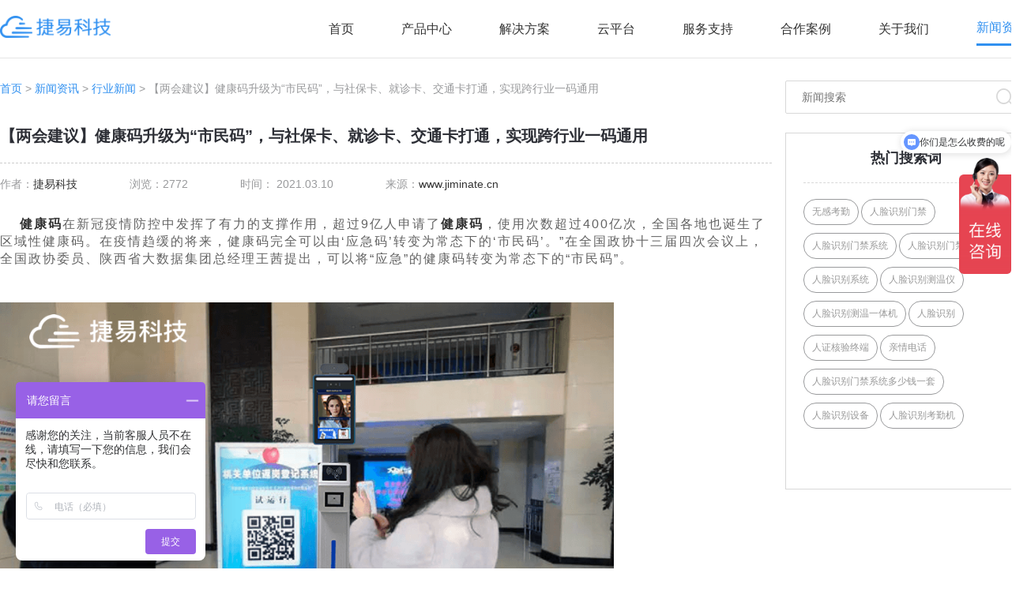

--- FILE ---
content_type: text/html; charset=utf-8
request_url: https://www.jiminate.cn/news/detail/906.html
body_size: 12879
content:
<!DOCTYPE html>
<html>
<head>
<meta charset="utf-8" />
<meta http-equiv="X-UA-Compatible" content="IE=edge,chrome=1" />
<title> 【两会建议】健康码升级为“市民码”，与社保卡、就诊卡、交通卡打通，实现跨行业一码通用</title>
<meta name="applicable-device" content="pc,mobile">
<meta name="keywords" content="人脸识别,人脸识别门禁,人脸识别考勤机,人证核验终端,人脸识别门禁系统,考勤机,考勤系统,门禁管理系统,小区门禁系统,门禁设备,无感考勤,智能门禁,人脸识别考勤,人脸识别系统,人脸识别通道闸机,人脸识别闸机,人脸识别解决方案,智能门禁系统,门禁系统生产厂家,门禁系统,门禁考勤,门禁闸机,考勤管理系统">
<meta name="description" content="捷易科技健康码人脸识别测温一体机支持双目活体人脸+二代证核验+健康码识别，实现人、证、码三合一检验，可以满足医院、政府单位、校园、交通等领域需要人员核验的各种场景。">
<meta name="viewport" content="width=320, initial-scale=1.0, user-scalable=0,minimum-scale=1.0, maximum-scale=1.0">
<meta name="360-site-verification" content="ffcb007afc74781ed8f8dc55c72b041b" />
<script type="text/javascript" src="/template/default/static/js/jquery-1.8.1.min.js"></script>
<!--<script type="text/javascript" src="//at.alicdn.com/t/font_1862527_pwap4cy2sw.js"></script>-->
<link rel="stylesheet" href="/static/css/animate.css">
<link rel="stylesheet" href="/static/plugs/swiper/swiper.min.css">
<link rel="stylesheet" href="/static/plugs/layui/css/layui.css">
<link href="/template/default/static/css/style.css" rel="stylesheet" type="text/css">
<link href="/template/default/static/css/response.css" rel="stylesheet" type="text/css">

</head>
<body ontouchstart class="body_ body_parentid_16 body_catid_21">

<link href="/template/default/static/css/response1.css" rel="stylesheet" type="text/css">

<div class="header white">
    <div class="nav wrap cf">
        <div class="logo"><a href="/">
            <img src="/template/default/static/images/logo.png" alt="Jiminate物联官网_人脸识别门禁考勤系统_校园无感考勤管理系统_人证核验终端_访客机_小区人脸识别门禁一体机" class="bai">
            <img class="lan" src="/template/default/static/images/l_logo.png" alt="Jiminate物联官网_人脸识别门禁考勤系统_校园无感考勤管理系统_人证核验终端_访客机_小区人脸识别门禁一体机"></a></div>
        <div class="m-nav-btn nav_menu">
            <span class="line line1"></span>
            <span class="line line2"></span>
            <span class="line line3"></span>
        </div>
        <ul class="layui-nav pc_nav">
            <li class="layui-nav-item "><p><a href="/">首页</a></p></li>
                        <li class="layui-nav-item ">
                <p><a target="_blank" href="https://www.jiminate.cn/product/list/1.html">产品中心</a></p>
                                <dl class="layui-nav-child">
                                        <dd><a   href="https://www.jiminate.cn/product/list/171.html">AI服务器</a></dd>
                                        <dd><a target="_blank"  href="https://www.jiminate.cn/product/list/140.html">AI门禁系列</a></dd>
                                        <dd><a target="_blank"  href="https://www.jiminate.cn/product/list/4.html">AI人证系列</a></dd>
                                        <dd><a target="_blank"  href="https://www.jiminate.cn/product/list/2.html">AI访客系列</a></dd>
                                        <dd><a   href="https://www.jiminate.cn/product/list/169.html">AI摄像机系列</a></dd>
                                        <dd><a   href="https://www.jiminate.cn/product/list/5.html">人行通道闸系列</a></dd>
                                        <dd><a target="_blank"  href="https://www.jiminate.cn/product/list/3.html">AI边缘计算盒</a></dd>
                                    </dl>
                            </li>
                        <li class="layui-nav-item ">
                <p><a  href="javascript:;">解决方案</a></p>
                                <dl class="layui-nav-child">
                                        <dd><a target="_blank"  href="https://www.jiminate.cn/case/list/143.html">社区人脸识别方案</a></dd>
                                        <dd><a target="_blank"  href="https://www.jiminate.cn/case/list/146.html">学校人脸识别方案</a></dd>
                                        <dd><a target="_blank"  href="https://www.jiminate.cn/case/list/141.html">智能门禁系统方案</a></dd>
                                        <dd><a target="_blank"  href="https://www.jiminate.cn/case/list/78.html">写字楼门禁考勤方案</a></dd>
                                    </dl>
                            </li>
                        <li class="layui-nav-item ">
                <p><a  href="javascript:;">云平台</a></p>
                                <dl class="layui-nav-child">
                                        <dd><a   href="http://school.jiminate.cn">智慧学校云平台</a></dd>
                                        <dd><a target="_blank"  href="http://community.jiminate.cn">智慧社区云平台</a></dd>
                                        <dd><a target="_blank"  href="http://attendance.jiminate.cn">考勤管理系统</a></dd>
                                    </dl>
                            </li>
                        <li class="layui-nav-item ">
                <p><a  href="javascript:;">服务支持</a></p>
                                <dl class="layui-nav-child">
                                        <dd><a   href="https://www.jiminate.cn/video/list/86.html">操作视频</a></dd>
                                        <dd><a   href="https://www.jiminate.cn/support/list/153.html">问题解答</a></dd>
                                        <dd><a   href="https://www.jiminate.cn/download/list/167.html">资料下载</a></dd>
                                        <dd><a   href="https://www.jiminate.cn/support/list/168.html">百科问答</a></dd>
                                    </dl>
                            </li>
                        <li class="layui-nav-item ">
                <p><a target="_blank" href="https://www.jiminate.cn/project/list/19.html">合作案例</a></p>
                                <dl class="layui-nav-child">
                                        <dd><a   href="https://www.jiminate.cn/project/list/157.html">交通枢纽</a></dd>
                                        <dd><a   href="https://www.jiminate.cn/project/list/158.html">办公楼宇</a></dd>
                                        <dd><a   href="https://www.jiminate.cn/project/list/159.html">政务中心</a></dd>
                                        <dd><a   href="https://www.jiminate.cn/project/list/160.html">医护场所</a></dd>
                                        <dd><a   href="https://www.jiminate.cn/project/list/161.html">智慧校园</a></dd>
                                        <dd><a   href="https://www.jiminate.cn/project/list/166.html">智慧社区</a></dd>
                                    </dl>
                            </li>
                        <li class="layui-nav-item ">
                <p><a  href="https://www.jiminate.cn/page/list/10.html">关于我们</a></p>
                                <dl class="layui-nav-child">
                                        <dd><a target="_blank"  href="https://www.jiminate.cn/page/list/10.html">公司介绍</a></dd>
                                        <dd><a target="_blank"  href="https://www.jiminate.cn/page/list/11.html">联系我们</a></dd>
                                        <dd><a target="_blank"  href="https://www.jiminate.cn/page/list/149.html">加入我们</a></dd>
                                    </dl>
                            </li>
                        <li class="layui-nav-item layui-this">
                <p><a target="_blank" href="https://www.jiminate.cn/news/list/16.html">新闻资讯</a></p>
                                <dl class="layui-nav-child">
                                        <dd><a target="_blank"  href="https://www.jiminate.cn/news/list/21.html">行业动态</a></dd>
                                        <dd><a target="_blank"  href="https://www.jiminate.cn/news/list/23.html">产品新闻</a></dd>
                                        <dd><a target="_blank"  href="https://www.jiminate.cn/news/list/81.html">媒体报道</a></dd>
                                        <dd><a target="_blank"  href="https://www.jiminate.cn/news/list/22.html">公司新闻</a></dd>
                                    </dl>
                            </li>
                    </ul>
    </div>
</div>
<div class="layui-side nav mobile_nav">
    <ul class="layui-nav layui-nav-tree">
        <li class="layui-nav-item "><p><a href="/">首页</a></p></li>
                <li class="layui-nav-item ">
            <p>
                <a target="_blank"href="https://www.jiminate.cn/product/list/1.html">产品中心</a>
            </p>
                        <dl class="layui-nav-child">
                                <dd><a   href="https://www.jiminate.cn/product/list/171.html">AI服务器</a></dd>
                                <dd><a target="_blank"  href="https://www.jiminate.cn/product/list/140.html">AI门禁系列</a></dd>
                                <dd><a target="_blank"  href="https://www.jiminate.cn/product/list/4.html">AI人证系列</a></dd>
                                <dd><a target="_blank"  href="https://www.jiminate.cn/product/list/2.html">AI访客系列</a></dd>
                                <dd><a   href="https://www.jiminate.cn/product/list/169.html">AI摄像机系列</a></dd>
                                <dd><a   href="https://www.jiminate.cn/product/list/5.html">人行通道闸系列</a></dd>
                                <dd><a target="_blank"  href="https://www.jiminate.cn/product/list/3.html">AI边缘计算盒</a></dd>
                            </dl>
                    </li>
                <li class="layui-nav-item ">
            <p>
                <a >解决方案</a>
            </p>
                        <dl class="layui-nav-child">
                                <dd><a target="_blank"  href="https://www.jiminate.cn/case/list/143.html">社区人脸识别方案</a></dd>
                                <dd><a target="_blank"  href="https://www.jiminate.cn/case/list/146.html">学校人脸识别方案</a></dd>
                                <dd><a target="_blank"  href="https://www.jiminate.cn/case/list/141.html">智能门禁系统方案</a></dd>
                                <dd><a target="_blank"  href="https://www.jiminate.cn/case/list/78.html">写字楼门禁考勤方案</a></dd>
                            </dl>
                    </li>
                <li class="layui-nav-item ">
            <p>
                <a >云平台</a>
            </p>
                        <dl class="layui-nav-child">
                                <dd><a   href="http://school.jiminate.cn">智慧学校云平台</a></dd>
                                <dd><a target="_blank"  href="http://community.jiminate.cn">智慧社区云平台</a></dd>
                                <dd><a target="_blank"  href="http://attendance.jiminate.cn">考勤管理系统</a></dd>
                            </dl>
                    </li>
                <li class="layui-nav-item ">
            <p>
                <a >服务支持</a>
            </p>
                        <dl class="layui-nav-child">
                                <dd><a   href="https://www.jiminate.cn/video/list/86.html">操作视频</a></dd>
                                <dd><a   href="https://www.jiminate.cn/support/list/153.html">问题解答</a></dd>
                                <dd><a   href="https://www.jiminate.cn/download/list/167.html">资料下载</a></dd>
                                <dd><a   href="https://www.jiminate.cn/support/list/168.html">百科问答</a></dd>
                            </dl>
                    </li>
                <li class="layui-nav-item ">
            <p>
                <a target="_blank"href="https://www.jiminate.cn/project/list/19.html">合作案例</a>
            </p>
                        <dl class="layui-nav-child">
                                <dd><a   href="https://www.jiminate.cn/project/list/157.html">交通枢纽</a></dd>
                                <dd><a   href="https://www.jiminate.cn/project/list/158.html">办公楼宇</a></dd>
                                <dd><a   href="https://www.jiminate.cn/project/list/159.html">政务中心</a></dd>
                                <dd><a   href="https://www.jiminate.cn/project/list/160.html">医护场所</a></dd>
                                <dd><a   href="https://www.jiminate.cn/project/list/161.html">智慧校园</a></dd>
                                <dd><a   href="https://www.jiminate.cn/project/list/166.html">智慧社区</a></dd>
                            </dl>
                    </li>
                <li class="layui-nav-item ">
            <p>
                <a href="https://www.jiminate.cn/page/list/10.html">关于我们</a>
            </p>
                        <dl class="layui-nav-child">
                                <dd><a target="_blank"  href="https://www.jiminate.cn/page/list/10.html">公司介绍</a></dd>
                                <dd><a target="_blank"  href="https://www.jiminate.cn/page/list/11.html">联系我们</a></dd>
                                <dd><a target="_blank"  href="https://www.jiminate.cn/page/list/149.html">加入我们</a></dd>
                            </dl>
                    </li>
                <li class="layui-nav-item layui-this">
            <p>
                <a target="_blank"href="https://www.jiminate.cn/news/list/16.html">新闻资讯</a>
            </p>
                        <dl class="layui-nav-child">
                                <dd><a target="_blank"  href="https://www.jiminate.cn/news/list/21.html">行业动态</a></dd>
                                <dd><a target="_blank"  href="https://www.jiminate.cn/news/list/23.html">产品新闻</a></dd>
                                <dd><a target="_blank"  href="https://www.jiminate.cn/news/list/81.html">媒体报道</a></dd>
                                <dd><a target="_blank"  href="https://www.jiminate.cn/news/list/22.html">公司新闻</a></dd>
                            </dl>
                    </li>
            </ul>
</div>
<div class="layadmin-body-shade"></div>
<script>
    $(function(){
        $('.nav_menu').click(function(){
            $(this).addClass('cur');
            $('body').addClass('open-menu');
        });
        $('.layadmin-body-shade').click(function(){
            $('.nav_menu').removeClass('cur');
            $('body').removeClass('open-menu');
        });
    });
</script>
<div class="main_box">

<div class="new-desc wrap">
    <div class="new-desc-l">
        <div class="news-navig wow fadeInUp">
            <p><a href="https://www.jiminate.cn">首页</a> > <a href="https://www.jiminate.cn/news/list/16.html">新闻资讯</a> >  <a href="https://www.jiminate.cn/news/list/21.html">行业新闻</a> >  【两会建议】健康码升级为“市民码”，与社保卡、就诊卡、交通卡打通，实现跨行业一码通用</p>
        </div>
        <div class="news-desc-t wow fadeInUp">
            <h1> 【两会建议】健康码升级为“市民码”，与社保卡、就诊卡、交通卡打通，实现跨行业一码通用</h1>
            <ul class="date1">
                <li>作者：<a href="https://www.jiminate.cn">捷易科技</a></li>
                <li>
                    浏览：2772                </li>
                <li>
                    时间：
                    2021.03.10                </li>
                <li>来源：<a href="https://www.jiminate.cn">www.jiminate.cn</a></li>
                <div class="clearfix"></div>
            </ul>
        </div>
        <div class="news-desc-c wow fadeInUp"><p><span style="font-family: 微软雅黑, sans-serif;"><a href="https://www.jiminate.cn" target="_blank">健康码</a>在新冠疫情防控中发挥了有力的支撑作用，超过</span><span style="font-family: 微软雅黑, sans-serif;">9</span><span style="font-family: 微软雅黑, sans-serif;">亿人申请了<a href="https://www.jiminate.cn" target="_blank">健康码</a>，使用次数超过</span><span style="font-family: 微软雅黑, sans-serif;">400</span><span style="font-family: 微软雅黑, sans-serif;">亿次，全国各地也诞生了区域性健康码。在疫情趋缓的将来，健康码完全可以由</span><span style="font-family: 微软雅黑, sans-serif;">‘</span><span style="font-family: 微软雅黑, sans-serif;">应急码</span><span style="font-family: 微软雅黑, sans-serif;">’</span><span style="font-family: 微软雅黑, sans-serif;">转变为常态下的</span><span style="font-family: 微软雅黑, sans-serif;">‘</span><span style="font-family: 微软雅黑, sans-serif;">市民码</span><span style="font-family: 微软雅黑, sans-serif;">’</span><span style="font-family: 微软雅黑, sans-serif;">。</span><span style="font-family: 微软雅黑, sans-serif;">”</span><span style="font-family: 微软雅黑, sans-serif;">在全国政协十三届四次会议上，全国政协委员、陕西省大数据集团总经理王茜提出，可以将</span><span style="font-family: 微软雅黑, sans-serif;">“</span><span style="font-family: 微软雅黑, sans-serif;">应急</span><span style="font-family: 微软雅黑, sans-serif;">”</span><span style="font-family: 微软雅黑, sans-serif;">的健康码转变为常态下的</span><span style="font-family: 微软雅黑, sans-serif;">“</span><span style="font-family: 微软雅黑, sans-serif;">市民码</span><span style="font-family: 微软雅黑, sans-serif;">”</span><span style="font-family: 微软雅黑, sans-serif;">。<br/><br/></span></p><p><span style="font-size:16px;font-family:&#39;微软雅黑&#39;,&#39;sans-serif&#39;"> <img src="/uploads/editor/image/20210310/cdbb6e4bd17a37d20efdc65b20e03b1a.png" alt=" 【两会建议】健康码升级为“市民码”，与社保卡、就诊卡、交通卡打通，实现跨行业一码通用"/></span></p><p><span style="font-size:16px;font-family:&#39;微软雅黑&#39;,&#39;sans-serif&#39;"><br/>健康码首先可以在医疗卫生行业一码通用，代替部分社保卡和就诊卡的功能；此后再将健康码拓展至交通出行、文旅娱乐等领域，实现跨行业的一码通用。健康码可以绑定身份证、社保卡、市民卡、驾驶证、个人支付码等个人信息和公共服务信息，实现<span>‘</span>卡码证融合<span>’</span>，推动个人信息与交通、环境、气象、应急等政务数据互联互通。 </span></p><p><span style="font-size:16px;font-family:&#39;微软雅黑&#39;,&#39;sans-serif&#39;"> </span></p><p><span style="font-size:16px;font-family:&#39;微软雅黑&#39;,&#39;sans-serif&#39;">捷易科技<a href="https://www.jiminate.cn/product/detail/3.html" target="_self">健康码人脸识别测温一体机</a>支持双目活体人脸<span>+</span>二代证核验<span>+</span><a href="https://www.jiminate.cn" target="_blank">健康码识别</a>，实现人、证、码三合一检验，可以满足医院、政府单位、校园、交通等领域需要人员核验的各种场景。<br/><br/></span></p><p><span style="font-size:16px;font-family:&#39;微软雅黑&#39;,&#39;sans-serif&#39;"> </span></p><p style="margin-top:0;margin-right:0;margin-bottom:11px;margin-left: 48px"><span style="font-size:13px;font-family:Symbol;color:#252525"><span>·<span style="font:9px &#39;Times New Roman&#39;">         </span></span></span><strong><span style="font-size:15px;font-family:宋体;color:black"><a href="https://www.jiminate.cn" target="_blank">健康码识别</a>：</span></strong><span style="font-size:15px;color:#252525">全国地方健康码实时获取，测温</span><span style="font-size:15px;font-family:&#39;Tahoma&#39;,&#39;sans-serif&#39;;color:#252525">+</span><span style="font-size:15px;color:#252525">权威健康码双重检测，防疫更高效；</span></p><p style="margin-top:0;margin-right:0;margin-bottom:11px;margin-left: 48px"><span style="font-size:13px;font-family:Symbol;color:#252525"><span>·<span style="font:9px &#39;Times New Roman&#39;">         </span></span></span><strong><span style="font-size:15px;font-family:宋体;color:black">快速精准测温：</span></strong><span style="font-size:15px;color:#252525">医学级红外测温，测温精度高达</span><span style="font-size:15px;font-family:&#39;Tahoma&#39;,&#39;sans-serif&#39;;color:#252525">±0.5</span><span style="font-size:15px;color:#252525">℃</span><span style="font-size:15px;color:#252525">，测温速度快至</span><span style="font-size:15px;font-family:&#39;Tahoma&#39;,&#39;sans-serif&#39;;color:#252525">0.3</span><span style="font-size:15px;color:#252525">秒，无接触更安全；</span></p><p style="margin-top:0;margin-right:0;margin-bottom:11px;margin-left: 48px"><span style="font-size:13px;font-family:Symbol;color:#252525"><span>·<span style="font:9px &#39;Times New Roman&#39;">         </span></span></span><strong><span style="font-size:15px;font-family:宋体;color:black">多模态生物识别：</span></strong><span style="font-size:15px;color:#252525">双目活体人脸识别</span><span style="font-size:15px;font-family:&#39;Tahoma&#39;,&#39;sans-serif&#39;;color:#252525">+</span><span style="font-size:15px;color:#252525">二代证核验</span><span style="font-size:15px;font-family:&#39;Tahoma&#39;,&#39;sans-serif&#39;;color:#252525">+</span><span style="font-size:15px;color:#252525">健康码识别等级，功能强大；</span></p><p style="margin-top:0;margin-right:0;margin-bottom:11px;margin-left: 48px"><span style="font-size:13px;font-family:Symbol;color:#252525"><span>·<span style="font:9px &#39;Times New Roman&#39;">         </span></span></span><strong><span style="font-size:15px;font-family:宋体;color:black">专利人脸识别算法：</span></strong><span style="font-size:15px;font-family:&#39;Tahoma&#39;,&#39;sans-serif&#39;;color:#252525">TrustFace</span><span style="font-size:15px;color:#252525">人脸识别算法，在国际权威人脸识别数据库</span><span style="font-size:15px;font-family:&#39;Tahoma&#39;,&#39;sans-serif&#39;;color:#252525">LFW</span><span style="font-size:15px;color:#252525">公测识别率</span><span style="font-size:15px;font-family:&#39;Tahoma&#39;,&#39;sans-serif&#39;;color:#252525">99.72%</span><span style="font-size:15px;color:#252525">；</span></p><p style="margin-top:0;margin-right:0;margin-bottom:11px;margin-left: 48px"><span style="font-size:13px;font-family:Symbol;color:#252525"><span>·<span style="font:9px &#39;Times New Roman&#39;">         </span></span></span><strong><span style="font-size:15px;font-family:宋体;color:black">双目活体检测：</span></strong><span style="font-size:15px;color:#252525">内置高清双目摄像头，支持活体检测，有效拒绝照片、视频、三维模型等非法侵犯；</span></p><p style="margin-top:0;margin-right:0;margin-bottom:11px;margin-left: 48px"><span style="font-size:13px;font-family:Symbol;color:#252525"><span>·<span style="font:9px &#39;Times New Roman&#39;">         </span></span></span><strong><span style="font-size:15px;font-family:宋体;color:black">超宽动态摄像头：</span></strong><span style="font-size:15px;font-family:&#39;Tahoma&#39;,&#39;sans-serif&#39;;color:#252525">200 </span><span style="font-size:15px;color:#252525">万高清宽动态专用镜头，在强光、逆光等复杂光线环境下可采集清晰人脸图像；</span></p><p style="margin-top:0;margin-right:0;margin-bottom:11px;margin-left: 48px"><span style="font-size:13px;font-family:Symbol;color:#252525"><span>·<span style="font:9px &#39;Times New Roman&#39;">         </span></span></span><strong><span style="font-size:15px;font-family:宋体;color:black">二代证阅读机具：</span></strong><span style="font-size:15px;color:#252525">内嵌公安部认证的标准居民身份证阅读机具，可快速读验身份证信息；</span></p><p style="margin-top:0;margin-right:0;margin-bottom:11px;margin-left: 48px"><span style="font-size:13px;font-family:Symbol;color:#252525"><span>·<span style="font:9px &#39;Times New Roman&#39;">         </span></span></span><strong><span style="font-size:15px;font-family:宋体;color:black">二维码识别：</span></strong><span style="font-size:15px;color:#252525">可外置联动二维码识别，支持</span><span style="font-size:15px;font-family:&#39;Tahoma&#39;,&#39;sans-serif&#39;;color:#252525">10</span><span style="font-size:15px;color:#252525">万</span><span style="font-size:15px;font-family:&#39;Tahoma&#39;,&#39;sans-serif&#39;;color:#252525">Lux</span><span style="font-size:15px;color:#252525">逆光环境二维码识别，快速识别健康码；</span></p><p style="margin-top:0;margin-right:0;margin-bottom:11px;margin-left: 48px"><span style="font-size:13px;font-family:Symbol;color:#252525"><span>·<span style="font:9px &#39;Times New Roman&#39;">         </span></span></span><strong><span style="font-size:15px;font-family:宋体;color:black">秒速识别无感通行：</span></strong><span style="font-size:15px;color:#252525">身份验证成功后，与设备联动的门锁或闸机自动开启，让用户畅享无感通行体验；</span></p><p style="margin-top:0;margin-right:0;margin-bottom:11px;margin-left: 48px"><span style="font-size:13px;font-family:Symbol;color:#252525"><span>·<span style="font:9px &#39;Times New Roman&#39;">         </span></span></span><strong><span style="font-size:15px;font-family:宋体;color:black">自主嵌入式设计：</span></strong><span style="font-size:15px;color:#252525">模块化设计，二代证、指纹识别、人脸识别等模组可选配，灵活满足客户多样需求；</span></p><p><span style="font-size:16px;font-family:&#39;微软雅黑&#39;,&#39;sans-serif&#39;"></span><br/></p></div>
                <!-- 标签 -->
        <div class="label">
            <!-- 一键分享 （之前的）-->
            <div class="label1">
                <svg class="icon" aria-hidden="true">
                    <use xlink:href="#icon-icontag"></use>
                </svg>
                <p style="color: rgb(22, 77, 230);float: left;">标签：</p>
                <a href="https://www.jiminate.cn/tags/494.html">健康码</a>
                、<a href="https://www.jiminate.cn/tags/496.html">健康码查验</a>
                、<a href="https://www.jiminate.cn/tags/511.html">健康码扫描</a>
                、<a href="https://www.jiminate.cn/tags/512.html">健康码识别</a>
                、<a href="https://www.jiminate.cn/tags/513.html">刷脸测温扫码</a>
                            </div>
        </div>
                <div class="sx  wow fadeInUp">
            <ul>
                <li>上一篇：                    <a href="https://www.jiminate.cn/news/detail/905.html">
                        <h2>健康码已成日常出行标配，刷身份证核验健康码智能终端在全国推广成效明显_捷易科技</h2>
                    </a>
                                        <h2></h2>
                </li>
                <li>下一篇：                    <a href="https://www.jiminate.cn/news/detail/907.html" class="next">
                        <h2> 健康码人脸识别测温门禁一体机，扫健康码或身份证出入门禁</h2>
                    </a>
                                        <h2></h2>
                </li>
            </ul>
        </div>
        <div class="label" style="height:auto;">
            <p>【<a href="https://www.jiminate.cn/news/list/21.html">返回</a>】</p>
            <p>版权所有：<a href="https://www.jiminate.cn">捷易科技</a></p>
            <p>本文标题：<a href="https://www.jiminate.cn/news/detail/906.html"> 【两会建议】健康码升级为“市民码”，与社保卡、就诊卡、交通卡打通，实现跨行业一码通用</a></p>
            <p>本文链接：<a href="https://www.jiminate.cn/news/detail/906.html">https://www.jiminate.cn/news/detail/906.html</a></p>
            <p>特别声明：除特别标注，本站文章均为原创，本站文章原则上禁止转载，如确实要转载，请电联sales@jiminate.cn，尊重他人劳动成果，谢过~</p>
        </div>
                <div class="bimg">
            <a href="/product/list/1.html"><img src="/uploads/20230221/50ec17d6898554121962bba8b404b5cd.png" alt="人脸识别解决方案，门禁控制 | 刷IC/ID卡通行 | 闸机、桌面、立柱、壁挂多种安装方式，人脸识刚门禁系捷、人脸识别门禁机、单屏访客机、人脸识别无感考勤比对机"></a>
        </div>
            </div>
    <div class="n-cate-r news-desc-r">
        <!-- 搜索 -->
        <div class="search wow fadeInRight">
            <form method="get" action="https://www.jiminate.cn/news/list/16.html">
                <input type="text" name="keyword" value="" placeholder="新闻搜索">
                <div class="search-logo">
                    <button class="img-s img1"></button>
                </div>
            </form>
        </div>
        <!-- 热门搜索词 -->
        <div class="hot-new hot-search">
            <div class="hotT">
                <h3>热门搜索词</h3>
            </div>
            <div class="hotT-list">
                <ul>
                                        <li class="wow fadeInRight" data-wow-delay="0.0s"><a
                            href="https://www.jiminate.cn/tags/108.html">无感考勤</a></li>
                                        <li class="wow fadeInRight" data-wow-delay="0.1s"><a
                            href="https://www.jiminate.cn/tags/59.html">人脸识别门禁</a></li>
                                        <li class="wow fadeInRight" data-wow-delay="0.2s"><a
                            href="https://www.jiminate.cn/tags/79.html">人脸识别门禁系统</a></li>
                                        <li class="wow fadeInRight" data-wow-delay="0.3s"><a
                            href="https://www.jiminate.cn/tags/150.html">人脸识别门禁机</a></li>
                                        <li class="wow fadeInRight" data-wow-delay="0.4s"><a
                            href="https://www.jiminate.cn/tags/64.html">人脸识别系统</a></li>
                                        <li class="wow fadeInRight" data-wow-delay="0.5s"><a
                            href="https://www.jiminate.cn/tags/72.html">人脸识别测温仪</a></li>
                                        <li class="wow fadeInRight" data-wow-delay="0.6s"><a
                            href="https://www.jiminate.cn/tags/104.html">人脸识别测温一体机</a></li>
                                        <li class="wow fadeInRight" data-wow-delay="0.7s"><a
                            href="https://www.jiminate.cn/tags/48.html">人脸识别</a></li>
                                        <li class="wow fadeInRight" data-wow-delay="0.8s"><a
                            href="https://www.jiminate.cn/tags/611.html">人证核验终端</a></li>
                                        <li class="wow fadeInRight" data-wow-delay="0.9s"><a
                            href="https://www.jiminate.cn/tags/17642.html">亲情电话</a></li>
                                        <li class="wow fadeInRight" data-wow-delay="0.10s"><a
                            href="https://www.jiminate.cn/tags/472.html">人脸识别门禁系统多少钱一套</a></li>
                                        <li class="wow fadeInRight" data-wow-delay="0.11s"><a
                            href="https://www.jiminate.cn/tags/169.html">人脸识别设备</a></li>
                                        <li class="wow fadeInRight" data-wow-delay="0.12s"><a
                            href="https://www.jiminate.cn/tags/60.html">人脸识别考勤机</a></li>
                                        <li class="wow fadeInRight" data-wow-delay="0.13s"><a
                            href="https://www.jiminate.cn/tags/107.html">考勤机</a></li>
                                    </ul>
            </div>
        </div>
        <!-- 相关产品 -->
        <div class="hot-new xg wow fadeInUp" data-wow-delay="0.2s">
            <div class="hotT">
                <h3>相关产品</h3>
            </div>
            <div class="swiper-father common-swiper">
                <div class="swiper-container">
                    <div class="swiper-wrapper">
                                                <div class="swiper-slide">
                            <a href="https://www.jiminate.cn/product/detail/195.html">
                                <div class="img">
                                    <img src="/uploads/20230215/99eaa478afad40e1be6dac408c89b2d2.png" alt="8寸智能考勤门禁一体机">
                                </div>
                                <div class="text">
                                    <p>8寸智能考勤门禁一体机</p>
                                </div>
                            </a>
                        </div>
                                                <div class="swiper-slide">
                            <a href="https://www.jiminate.cn/product/detail/6.html">
                                <div class="img">
                                    <img src="/uploads/20230111/2e3193fc9f80f7e9a9c60a4e0ee5b8e0.png" alt="人证核验测温访客一体机">
                                </div>
                                <div class="text">
                                    <p>人证核验测温访客一体机</p>
                                </div>
                            </a>
                        </div>
                                                <div class="swiper-slide">
                            <a href="https://www.jiminate.cn/product/detail/216.html">
                                <div class="img">
                                    <img src="/uploads/20230222/28ef35403a9aef8e120edae0d0ba8d96.png" alt="人脸识别无感考勤比对机">
                                </div>
                                <div class="text">
                                    <p>人脸识别无感考勤比对机</p>
                                </div>
                            </a>
                        </div>
                                                <div class="swiper-slide">
                            <a href="https://www.jiminate.cn/product/detail/61.html">
                                <div class="img">
                                    <img src="/uploads/20220801/05edcc2a3ec1c84d60164da80103e49e.png" alt="7寸人脸识别刷卡门禁一体机">
                                </div>
                                <div class="text">
                                    <p>7寸人脸识别刷卡门禁一体机</p>
                                </div>
                            </a>
                        </div>
                                                <div class="swiper-slide">
                            <a href="https://www.jiminate.cn/product/detail/208.html">
                                <div class="img">
                                    <img src="/uploads/20230220/b299a523aca799b1bfb979aa5064bcea.png" alt="粤居码人证核验终端">
                                </div>
                                <div class="text">
                                    <p>粤居码人证核验终端</p>
                                </div>
                            </a>
                        </div>
                                            </div>
                    <!-- Add Arrows -->
                    <div class="swiper-button-next img-s"></div>
                    <div class="swiper-button-prev img-s"></div>
                </div>
                <!-- Add Pagination -->
                <div class="swiper-pagination"></div>
            </div>
        </div>
        <!-- 相关推荐 -->
        <div class="hot-new wow fadeInUp" data-wow-delay="0.2s">
            <div class="hotT">
                <h3>相关推荐</h3>
            </div>
            <div class="hotnews-list">
                <ul>
                                        <li>
                        <a href="https://www.jiminate.cn/news/detail/1907.html">
                            <p class="wzy"><span>1</span>数字人交互机：打造数字化社区的智能互动平台</p>
                        </a>
                    </li>
                                        <li>
                        <a href="https://www.jiminate.cn/news/detail/1901.html">
                            <p class="wzy"><span>2</span>数字人交互机：智能助力社区居民参与与互动</p>
                        </a>
                    </li>
                                        <li>
                        <a href="https://www.jiminate.cn/news/detail/1898.html">
                            <p class="wzy"><span>3</span>数字人交互机：促进社区居民参与的智能伙伴</p>
                        </a>
                    </li>
                                        <li>
                        <a href="https://www.jiminate.cn/news/detail/1894.html">
                            <p class="wzy"><span>4</span>数字人交互机：打造互动社区的智能引擎</p>
                        </a>
                    </li>
                                        <li>
                        <a href="https://www.jiminate.cn/news/detail/1892.html">
                            <p class="wzy"><span>5</span>数字人交互机：社区管理的科技创新利器</p>
                        </a>
                    </li>
                                        <li>
                        <a href="https://www.jiminate.cn/news/detail/1888.html">
                            <p class="wzy"><span>6</span>数字人交互机：个性化社区体验的智能助手</p>
                        </a>
                    </li>
                                        <li>
                        <a href="https://www.jiminate.cn/news/detail/1887.html">
                            <p class="wzy"><span>7</span>数字人交互机：智能化社区服务的未来引擎</p>
                        </a>
                    </li>
                                        <li>
                        <a href="https://www.jiminate.cn/news/detail/1886.html">
                            <p class="wzy"><span>8</span>数字人交互机：社区管理的创新利器</p>
                        </a>
                    </li>
                                    </ul>
            </div>
        </div>
        <!-- 热门新闻 -->
        <div class="hot-new wow fadeInUp" data-wow-delay="0.2s">
            <div class="hotT">
                <h3>热门新闻</h3>
            </div>
            <div class="hotnews-list">
                <ul>
                                        <li>
                        <a href="https://www.jiminate.cn/news/detail/802.html">
                            <p class="wzy"><span>1</span>人脸识别考勤机如何破解？不在现场也能刷脸签到吗？-深圳捷易科技</p>
                        </a>
                    </li>
                                        <li>
                        <a href="https://www.jiminate.cn/news/detail/804.html">
                            <p class="wzy"><span>2</span>人脸识别测温门禁系统软件-人脸识别实名认证系统-免费登陆</p>
                        </a>
                    </li>
                                        <li>
                        <a href="https://www.jiminate.cn/news/detail/320.html">
                            <p class="wzy"><span>3</span>捷易科技人脸识别门禁系统_智能门禁管理系统</p>
                        </a>
                    </li>
                                        <li>
                        <a href="https://www.jiminate.cn/news/detail/817.html">
                            <p class="wzy"><span>4</span>校园门口人脸识别门禁考勤系统——智慧校园的通行证</p>
                        </a>
                    </li>
                                        <li>
                        <a href="https://www.jiminate.cn/news/detail/1206.html">
                            <p class="wzy"><span>5</span>为什么人脸识别门禁系统的接受度会越来越高？</p>
                        </a>
                    </li>
                                        <li>
                        <a href="https://www.jiminate.cn/news/detail/1210.html">
                            <p class="wzy"><span>6</span>你想了解人脸识别门禁多少钱一套吗？跟着小编去看看吧</p>
                        </a>
                    </li>
                                        <li>
                        <a href="https://www.jiminate.cn/news/detail/623.html">
                            <p class="wzy"><span>7</span>【独家揭秘】人脸识别门禁系统是如何实现的</p>
                        </a>
                    </li>
                                        <li>
                        <a href="https://www.jiminate.cn/news/detail/692.html">
                            <p class="wzy"><span>8</span>在大学校园应用宿舍人脸识别门禁怎么样？宿舍人脸识别还能出去住吗_深圳捷易科技</p>
                        </a>
                    </li>
                                    </ul>
            </div>
        </div>
        <div class="hot-new wow fadeInUp" data-wow-delay="0.2s">
            <div class="hotT">
                <h3>问题解答</h3>
            </div>
            <div class="hotnews-list">
                <ul>
                                        <li>
                        <a href="https://www.jiminate.cn/support/detail/11.html">
                            <p class="wzy"><span>1</span>下载历史版本步骤</p>
                        </a>
                    </li>
                                        <li>
                        <a href="https://www.jiminate.cn/support/detail/13.html">
                            <p class="wzy"><span>2</span>GK728-YT使用手册</p>
                        </a>
                    </li>
                                        <li>
                        <a href="https://www.jiminate.cn/support/detail/9.html">
                            <p class="wzy"><span>3</span>手持机首次使用操作流程</p>
                        </a>
                    </li>
                                        <li>
                        <a href="https://www.jiminate.cn/support/detail/10.html">
                            <p class="wzy"><span>4</span>手持机语音播报配置</p>
                        </a>
                    </li>
                                        <li>
                        <a href="https://www.jiminate.cn/support/detail/8.html">
                            <p class="wzy"><span>5</span>关于手持机对接云平台方式</p>
                        </a>
                    </li>
                                        <li>
                        <a href="https://www.jiminate.cn/support/detail/5.html">
                            <p class="wzy"><span>6</span>关于c3软件闪退问题处理</p>
                        </a>
                    </li>
                                    </ul>
            </div>
        </div>
    </div>
    <div class="clearfix"></div>
    <div class="cooplist related news_coop">
        <h3 class="rel-t wow fadeInDown">相关案例</h3>
        <ul class="project news_proj">
                        <!-- p1.category_id = 19 and p1.id <> '.$info['id'].' -->
            <li class="wow fadeInDown" data-wow-delay="0.0s">
                <a href="https://www.jiminate.cn/project/detail/168.html">
                    <div class="img"><img src="/uploads/20220609/9a27706b65d0f6fb1f580f47cd140ce2.jpg" alt="深圳市行政服务大厅"></div>
                    <div class="h">
                        <h4>深圳市行政服务大厅</h4>
                    </div>
                    <div class="equitment">
                        <p>使用设备:<span>蓄电池4G人证核验测温门禁一体机</span></p>
                    </div>
                    <div class="title wzy"><span>近日，深圳市行政服务大厅来了两位“新助手”——“电子哨兵”。这些电子哨兵由深圳市捷易科技有限公司捐赠，专门用于电子政务服务工作。</span></div>
                    <p class="more">了解更多>></p>
                </a>
            </li>
                        <!-- p1.category_id = 19 and p1.id <> '.$info['id'].' -->
            <li class="wow fadeInDown" data-wow-delay="0.1s">
                <a href="https://www.jiminate.cn/project/detail/111.html">
                    <div class="img"><img src="/uploads/20211129/100ca30cdc6ba7d8c8101cccd3e58654.jpg" alt="上海会展中心"></div>
                    <div class="h">
                        <h4>上海会展中心</h4>
                    </div>
                    <div class="equitment">
                        <p>使用设备:<span>人证核验测温门禁一体机</span></p>
                    </div>
                    <div class="title wzy"><span>上海会展中心投入使用gk728-cm和gk728-yt人脸识别测温健康码读取一体机，对内部工作人员刷脸核验随申码，参会人员刷上海随申码、身份证核验身份及健康信息，实现了疫情期间人员的高效管控。</span></div>
                    <p class="more">了解更多>></p>
                </a>
            </li>
                        <!-- p1.category_id = 19 and p1.id <> '.$info['id'].' -->
            <li class="wow fadeInDown" data-wow-delay="0.2s">
                <a href="https://www.jiminate.cn/project/detail/189.html">
                    <div class="img"><img src="/uploads/20220722/001df21242989ca3cd6c2288c4d041de.jpg" alt="晋江戏剧院"></div>
                    <div class="h">
                        <h4>晋江戏剧院</h4>
                    </div>
                    <div class="equitment">
                        <p>使用设备:<span>闸机式人脸识别人证核验测温门禁</span></p>
                    </div>
                    <div class="title wzy"><span>疫情防控常态化背景下，晋江市戏剧院围绕数字化改革工作，着眼数字化战疫，捷易科技在晋江戏剧院布点“5G数字哨兵”产品终端，方便居民一次性精准核验多维度的防疫信息。</span></div>
                    <p class="more">了解更多>></p>
                </a>
            </li>
                        <!-- p1.category_id = 19 and p1.id <> '.$info['id'].' -->
            <li class="wow fadeInDown" data-wow-delay="0.3s">
                <a href="https://www.jiminate.cn/project/detail/170.html">
                    <div class="img"><img src="/uploads/20220609/afc89356da5d392a77ea1b194ebfeaca.jpg" alt="郑州外国语学校"></div>
                    <div class="h">
                        <h4>郑州外国语学校</h4>
                    </div>
                    <div class="equitment">
                        <p>使用设备:<span>闸机式人脸识别人证核验测温门禁</span></p>
                    </div>
                    <div class="title wzy"><span>捷易科技电子哨兵闸机近日正式在郑州外国语学校投入使用，快速核验师生健康码、核酸、体温状态，绿码正常通行，红黄码、体温异常禁止通行，实现精准高效疫情防控。</span></div>
                    <p class="more">了解更多>></p>
                </a>
            </li>
                    </ul>
    </div>
</div>


<script>
    $(function () {

        //搜索
        $('.search-logo button').click(function () {
            var keyword = $(this).parents('.search').find('input').val();
            search(keyword);
        });

        //关键词
        $('.hotT-list ul li').click(function () {
            var keyword = $(this).html();
            search(keyword);
        });

        function search(keyword) {
            window.location.href = "https://www.jiminate.cn/news/list/93.html?keyword=" + keyword;
        }

        new Swiper('.swiper-container', {
            slidesPerView: 1,
            spaceBetween: 30,
            loop: true,
            pagination: {
                el: '.swiper-pagination',
                clickable: true,
            },
            navigation: {
                nextEl: '.swiper-button-next',
                prevEl: '.swiper-button-prev',
            },
        });
    });
</script>

<div class="footer">
        <div class="footer_top wrap cf">
        <div class="wechat wow fadeInUp">
            <div class="qrcodes"><ul><li><img src="/template/default/static/images/wechat.jpg" alt="捷易科技公众号"/><span>扫一扫关注捷易</span></li><li><img src="/template/default/static/images/school.png" alt="智慧社区系统"/><span>智慧校园系统</span></li></ul></div><div class="qrcodes"><ul><li><img src="/template/default/static/images/douyin.jpg" alt="捷易科技抖音号"/><span>抖音扫一扫</span></li><li><img src="/template/default/static/images/community.png" alt="智慧校园系统"/><span>智慧社区系统</span></li></ul></div>            <!-- <div class="icon_list">
                <ul>
                    <li>
                        <a rel="nofollow" target="_blank" href="https://www.douyin.com/user/MS4wLjABAAAA6jjmS7mtU6HV-pN9LDuaGkZo8EcuN3j8AT4_WEhXrAvNuiZMU8Amd34_iUyoTH7N">
                            <img src="/template/default/static/images/icon_dy.png" alt="">
                        </a>
                    </li>
                    <li>
                        <a rel="nofollow" target="_blank" href="https://v.kuaishou.com/o00Hc0">
                            <img src="/template/default/static/images/icon_ks.png" alt="">
                        </a>
                    </li>
                </ul>
            </div> -->
            <div class="foot_contact">
                <ul>
                    <!-- <li><span>售后服务：</span> <span class="bg">19129419224 周工</span> </li> -->
                    <li><span>产品咨询</span> 13823604209 </li>
                    <!--                     <li><span>渠道合作：</span> 13502815687 韩经理</li>
                     -->
                </ul>
            </div>
        </div>
        <div class="category ">
                        <dl class="wow fadeInUp">
                <dt><a href="https://www.jiminate.cn/product/list/1.html">产品中心</a></dt>
                                <dd><a  href="https://www.jiminate.cn/product/list/140.html">AI门禁系列</a></dd>
                                <dd><a  href="https://www.jiminate.cn/product/list/4.html">AI人证系列</a></dd>
                                <dd><a  href="https://www.jiminate.cn/product/list/2.html">AI访客系列</a></dd>
                                <dd><a  href="https://www.jiminate.cn/product/list/169.html">AI摄像机系列</a></dd>
                                <dd><a  href="https://www.jiminate.cn/product/list/5.html">人行通道闸系列</a></dd>
                                <dd><a  href="https://www.jiminate.cn/product/list/3.html">AI边缘计算盒</a></dd>
                            </dl>
                        <dl class="wow fadeInUp">
                <dt><a href="javascript:void(0);">解决方案</a></dt>
                                <dd><a  href="https://www.jiminate.cn/case/list/143.html">社区人脸识别方案</a></dd>
                                <dd><a  href="https://www.jiminate.cn/case/list/146.html">学校人脸识别方案</a></dd>
                                <dd><a target="_blank"  href="https://www.jiminate.cn/case/list/78.html">写字楼门禁考勤方案</a></dd>
                                <dd><a  href="https://www.jiminate.cn/case/list/141.html">智能门禁系统方案</a></dd>
                            </dl>
                        <dl class="wow fadeInUp">
                <dt><a href="javascript:void(0);">关注合作</a></dt>
                                <dd><a  href="https://www.jiminate.cn/page/list/10.html">关于我们</a></dd>
                                <dd><a  href="https://www.jiminate.cn/page/list/11.html">联系我们</a></dd>
                                <dd><a  href="https://www.jiminate.cn/project/list/19.html">产品案例</a></dd>
                                <dd><a target="_blank"  href="https://www.jiminate.cn/page/list/8.html">招商加盟</a></dd>
                                <dd><a  href="https://www.jiminate.cn/download/list/167.html">资料下载</a></dd>
                            </dl>
                        <dl class="wow fadeInUp">
                <dt><a href="https://www.jiminate.cn/support/list/153.html">服务支持</a></dt>
                                <dd><a  href="https://www.jiminate.cn/video/list/86.html">操作视频</a></dd>
                                <dd><a  href="https://www.jiminate.cn/support/list/153.html">问题解答</a></dd>
                                <dd><a target="_blank"  href="https://www.jiminate.cn/news/list/21.html">行业新闻</a></dd>
                                <dd><a  href="https://www.jiminate.cn/news/list/22.html">公司新闻</a></dd>
                                <dd><a target="_blank"  href="https://www.jiminate.cn/news/list/81.html">媒体报道</a></dd>
                                <dd><a  href="https://www.jiminate.cn/support/list/168.html">百科问答</a></dd>
                                <!--<dd><a href="javascript:void(0);" class="small_procedures">捷易科技小程序</a></dd>-->
                            </dl>
                    </div>
    </div>
        <div class="footer_bottom wrap wow fadeInUp" data-wow-offset="50">
                <p style="text-align: center;"><em>Copyright © 2013-2023 All Rights Reserved. <a href="https://www.jiminate.cn/">深圳市捷易科技有限公司</a> 版权所有. </em>人脸识别门禁机厂家OEM/ODM &nbsp;<a href="/tags/lists" target="_blank">Tags</a>、<a href="/sitemap.xml" target="_blank">XML地图</a>|<a href="/sitemap.html" target="_blank">网站地图</a>|<a href="/link.html" target="_blank">Link</a><br/><br/>热门搜索关键词：人脸识别、门禁系统、门禁系统生产厂家、<a href="/product/list/140.html">考勤机</a>、<a href="https://www.jiminate.cn/">人脸识别门禁</a>、小区门禁系统、人脸识别通道闸机、考勤管理系统、人脸识别考勤机、人脸识别门禁系统、考勤系统、门禁管理系统、门禁设备、智能门禁、人脸识别闸机、人脸识别解决方案、粤居码核验终端、消防占道摄像机、无感考勤、人证核验终端</p>        <p style="margin-top: 8px;text-align: center;">
            <script src="//baike.shuidi.cn/wiki/trusted-link.js?digest=97bae9a73a3fa91d5680bb6d4c586c2a&link_type=3"
                id="baikeCornerMarkerScript3"></script>
            <a target="_blank" href="http://www.beian.gov.cn/portal/registerSystemInfo?recordcode=44030502006483"
                rel="nofollow"><img src="/template/default/static/images/gonganbeian.png" alt="粤公网安备 44030502006483号" />粤公网安备
                44030502006483号</a>、
            <a href="http://beian.miit.gov.cn" target="_blank" rel="nofollow">粤ICP备15047669号-10</a>
        </p>
            </div>
</div>
<div class="side-always">
    <li class="tel">
        <div class="tel-box" id="jiminate">
            <a href="tel:13502815687">13502815687</a>   
        </div>
    </li>
    <li class="ewm"><img src="/template/default/static/images/service_wechat3.jpg" alt="捷易科技联系人" id="ymImg"></li>
    <li class="top"></li>
</div>
<script type="text/javascript">
    $(function(){
        _showToTop();
        $(window).scroll(function(){
            _showToTop();
        });
        function _showToTop(){
            var h = $(window).height();
            if($(window).scrollTop()>h/3) {
                $('.side-always').fadeIn();
            }else {
                $('.side-always').fadeOut();
            }
        }
        $('.side-always .top').click(function(){
            $('html,body').animate({
                scrollTop: 0
            },400);
        });
    });
</script>

</div>
</div>
<script type="text/html" id="prm_code">
    <div class="prm_code">
        <span>官方小程序二维码</span>
        <p>打开微信，点击右上角的“+”，选择“扫一扫”<br />功能，用摄像头对准下方二维码即可。</p>
        <img src="/template/default/static/images/prm_code.png">
    </div>
</script>
<script type="text/javascript" src="/static/js/jquery.waypoints.min.js"></script>
<script type="text/javascript" src="/static/js/jquery.counterup.min.js"></script>
<script src="/static/js/lazyload.js"></script>
<script type="text/javascript">
    $(function(){
        layui.use('flow', function () {
            var flow = layui.flow;
            //当你执行这样一个方法时，即对页面中的全部带有 lay-src 的 img 元素开启了懒加载（当然你也可以指定相关 img）
            flow.lazyimg();
        });
        // 图片懒加载
        $(".imgyingjian").lazyLoad();

        _showToTop();
        $(window).scroll(function(){
            _showToTop();
        });
        function _showToTop(){
                        var class_name = 'fixed';
                        // if($(window).scrollTop() > 20) {
            //     $('.header').addClass(class_name);
            //     $('.header').css('border','none');
            //     var header = document.querySelector(".header");
            //     window.addEventListener('scroll',function(){
            //         var itop =  document.documentElement.scrollTop;
            //             header.style.background = 'rgba(255,255,255,' + itop/150 +')';

            //     })
            // }else {
            //     $('.header').removeClass(class_name);
            // }
                    }
        new WOW({
            live:false,
            offset:200        }).init();
        new WOW({
            boxClass:'wow3',
            live:false,
            offset:200        }).init();
        layui.use(['element','layer'], function(){
            var layer = layui.layer,element = layui.element; //导航的hover效果、二级菜单等功能，需要依赖element模块
        });
    });
</script>
<script>
    var _hmt = _hmt || [];
    (function () {
        var hm = document.createElement("script");
        hm.src = "https://hm.baidu.com/hm.js?3d5c1140313a99e548334575544a0e37";
        var s = document.getElementsByTagName("script")[0];
        s.parentNode.insertBefore(hm, s);
    })();
    //不同域名显示不同内容
    // if (window.location.host == "www.jiminate.cn" || window.location.host == "jiminate.cn") {
    //     document.getElementById("jaemont").style.display = "none"
    // } else {
    //     document.getElementById("jiminate").style.display = "none"
    //     document.getElementById("jaemont").style.height = "60px"
    //     document.getElementById("ymImg").src = "/template/default/static/images/service_wechat1.png"
    // }
</script>
<script>
    (function () {
        var bp = document.createElement('script');
        var curProtocol = window.location.protocol.split(':')[0];
        if (curProtocol === 'https') {
            bp.src = 'https://zz.bdstatic.com/linksubmit/push.js';
        } else {
            bp.src = 'http://push.zhanzhang.baidu.com/push.js';
        }
        var s = document.getElementsByTagName("script")[0];
        s.parentNode.insertBefore(bp, s);
    })();
</script>
<script>
    (function (para) {
        var p = para.sdk_url,
            n = 'huoYan',
            w = window,
            d = document,
            s = 'script',
            x = null,
            y = null;
        if (typeof (w['huoyanDataAnalytic']) !== 'undefined') {
            return false;
        }
        w['huoyanDataAnalytic'] = n;
        w[n] = w[n] || function (a) {
            return function () {
                (w[n]._q = w[n]._q || []).push([a, arguments]);
            }
        };
        w[n]['quick'] = w[n].call(null, 'quick');
        w[n]['search'] = w[n].call(null, 'search');
        x = d.createElement(s), y = d.getElementsByTagName(s)[0];
        x.async = 1;
        x.src = p;
        w[n].para = para;
        y.parentNode.insertBefore(x, y);
    })({
        sdk_url: 'https://identify.tankeai.com/assets/js/identify.js',
        server_url: 'https://identify.tankeai.com'
    });
    var g_huoyan_opt = {
        site_id: 2078,
        user_company: 2129
    };
    huoYan.quick('autoTrack', g_huoyan_opt);
</script>
<script type="text/javascript" src="/static/js/wow.min.js"></script>
<script type="text/javascript" src="/static/plugs/swiper/swiper.min.js"></script>
<script type="text/javascript" src="/static/plugs/layui/layui.js"></script>
<script type="text/javascript" src="/static/plugs/layui/lay/modules/layer_mobile.js"></script>
</body>
</html>

--- FILE ---
content_type: text/css
request_url: https://www.jiminate.cn/template/default/static/css/response1.css
body_size: 294
content:
.search_wrap{
    padding:50px 0;
    display:flex;
    align-items: center;
    justify-content: space-between;
    height:45px;
}

.support .f_content{
    margin-top:0;
}

.search_wrap .search_countent{
    height:45px;   
}

.search_wrap .search_countent input{
    height:45px;
    flex:1;
    padding:0 5px;
}
.search_wrap .search_countent form{
    display:flex;
}
.search_wrap .search_countent button{
    height:45px;
    padding:0 10px;
}

.support .f_content ul{
    padding:30px 50px;
}

.support .f_content ul li{
    padding:35px 0;
    box-sizing: border-box;
}

.support .f_content ul li h3 {
    margin-bottom:25px;
}
.support .f_content ul li .desc{
    margin-bottom:15px;
}

.support .title h1 {
    font-size: 32px;
    margin-bottom: 30px;
    font-weight: 400;
    position: relative;
}

.support .title ul{
    padding:20px 0;
}

.support .news_wrap h3{
    padding:40px 0;
}

        
.ending_content .tag_wrap .tag_title a:nth-child(3) i{
    display:none;
}